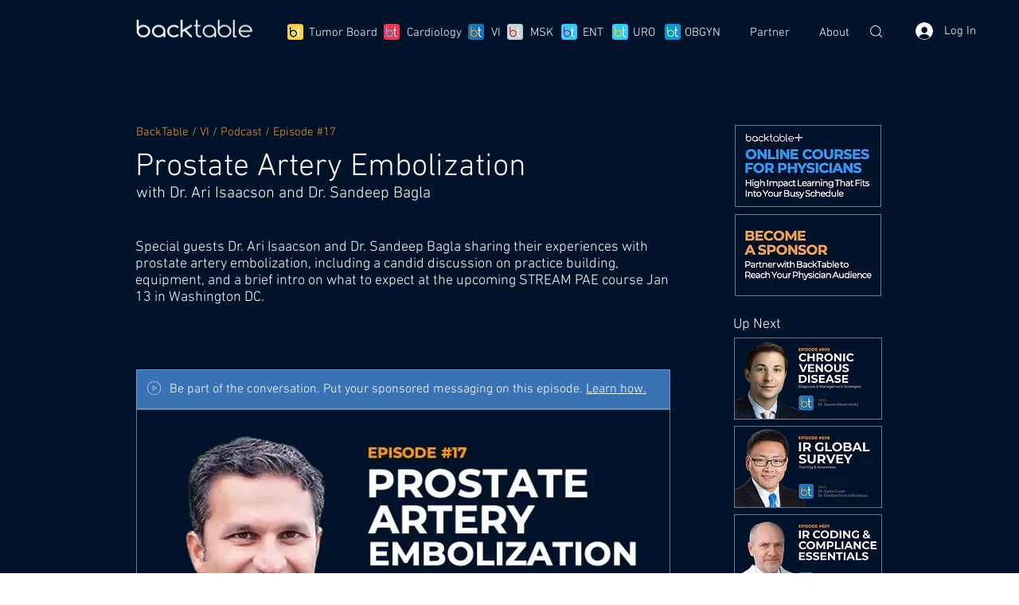

--- FILE ---
content_type: text/html; charset=utf-8
request_url: https://www.google.com/recaptcha/api2/aframe
body_size: 267
content:
<!DOCTYPE HTML><html><head><meta http-equiv="content-type" content="text/html; charset=UTF-8"></head><body><script nonce="TCMLuxDeoM6fjl9Yd_zK2g">/** Anti-fraud and anti-abuse applications only. See google.com/recaptcha */ try{var clients={'sodar':'https://pagead2.googlesyndication.com/pagead/sodar?'};window.addEventListener("message",function(a){try{if(a.source===window.parent){var b=JSON.parse(a.data);var c=clients[b['id']];if(c){var d=document.createElement('img');d.src=c+b['params']+'&rc='+(localStorage.getItem("rc::a")?sessionStorage.getItem("rc::b"):"");window.document.body.appendChild(d);sessionStorage.setItem("rc::e",parseInt(sessionStorage.getItem("rc::e")||0)+1);localStorage.setItem("rc::h",'1769408973090');}}}catch(b){}});window.parent.postMessage("_grecaptcha_ready", "*");}catch(b){}</script></body></html>

--- FILE ---
content_type: application/javascript; charset=utf-8
request_url: https://trc.lhmos.com/enrich/data/jsonp?mcode=15710&mid=47&callback=jsonp_1769408972162_94036
body_size: -190
content:
jsonp_1769408972162_94036({"uid":"0"})